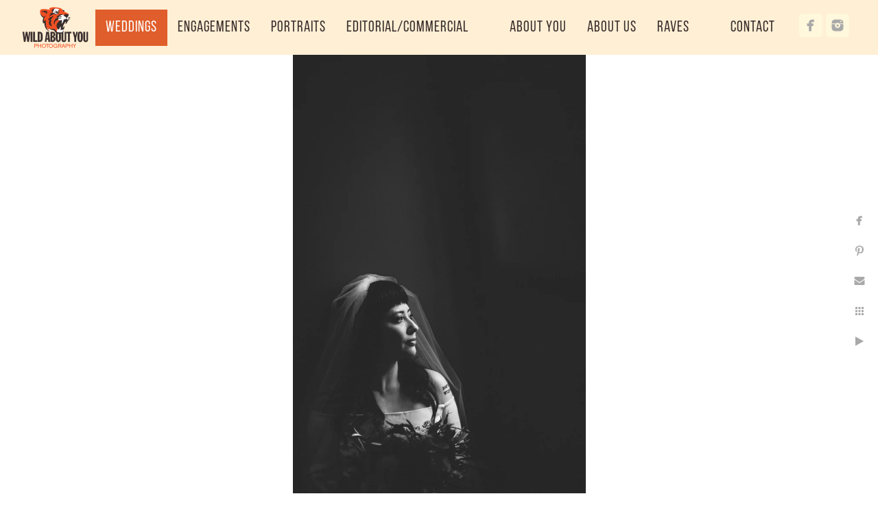

--- FILE ---
content_type: text/html; charset=utf-8
request_url: https://www.wildaboutyouphotography.com/weddings/cinematic-east-bay-wedding-photographer
body_size: 4146
content:
<!DOCTYPE html>
<!-- site by Good Gallery, www.goodgallery.com -->
<html class="no-js GalleryPage " lang="en-US">
<head>
<title>Cinematic East Bay wedding photographer - San Francisco Bay Area Wedding Photography - Wild About You Photography</title>
<link rel="dns-prefetch" href="//cdn.goodgallery.com" /><link rel="dns-prefetch" href="//www.google-analytics.com" />
<link rel="shortcut icon" href="//cdn.goodgallery.com/c1fa0fc7-9f89-4c27-bab0-3e73310a13a1/logo/2ax9c0iz/hskksrnezeh.ico" />

<link rel="alternate" hreflang="en-US" href="https://www.wildaboutyouphotography.com/weddings/cinematic-east-bay-wedding-photographer" />
 <meta name="robots" content="noarchive" /> 	 <link rel="canonical" href="https://www.wildaboutyouphotography.com/weddings/cinematic-east-bay-wedding-photographer" />
 <style type="text/css">.YB:before{content: attr(data-c);display: block;height: 150em;}</style><link rel="stylesheet" type="text/css" media="print" onload="if(media!='all')media='all'" href="//cdn.goodgallery.com/c1fa0fc7-9f89-4c27-bab0-3e73310a13a1/d/Desktop-4EPbso_mButy6y1CIGqelA-2-nJH0zGYk3N-ngA3I-lEt7w.css" />
<script type="text/javascript" src="//cdn.goodgallery.com/c1fa0fc7-9f89-4c27-bab0-3e73310a13a1/p/bundle-2teHGVEHG23F7yH4EM4Vng-20250629021656.js"></script>
<script type="text/javascript" src="//cdn.goodgallery.com/c1fa0fc7-9f89-4c27-bab0-3e73310a13a1/d/PageData-374y1qs8-c076285d-a555-4ffe-b47a-6c2c60be4322-nJH0zGYk3N-ngA3I-lEt7w-2.js"></script>
<!--[if lt IE 9]><script type="text/javascript" src="/admin/Scripts/jQuery.XDomainRequest.js"></script><![endif]-->

<meta property="og:url" content="https://www.wildaboutyouphotography.com/weddings/cinematic-east-bay-wedding-photographer" />
<meta property="og:type" content="website" />
<meta property="og:site_name" content="Wild About You Photography" />
<meta property="og:image" content="https://cdn.goodgallery.com/c1fa0fc7-9f89-4c27-bab0-3e73310a13a1/r/1024/2fh8z36g/cinematic-east-bay-wedding-photographer.jpg" />
<meta property="og:title" content="Cinematic East Bay wedding photographer - San Francisco Bay Area Wedding Photography - Wild About You Photography" />
<meta property="og:description" />
<script type="application/ld+json">{ "@context": "https://schema.org", "@type": "Organization", "url": "https://www.wildaboutyouphotography.com", "logo": "https://logocdn.goodgallery.com/c1fa0fc7-9f89-4c27-bab0-3e73310a13a1/194x0/2ax9c0id/uyjj2iwlon5.png" }</script>


<style type="text/css" data-id="inline">
html.js, html.js body {margin:0;padding:0;}
.elementContainer img {width:100%}
ul.GalleryUIMenu {list-style: none;margin: 0;padding: 0} ul.GalleryUIMenu a {text-decoration: none} ul.GalleryUIMenu li {position: relative; white-space: nowrap}
.GalleryUISiteNavigation {background-color: rgba(255, 239, 213, 1);width:100%;min-height:80px}
.GalleryUIMenuTopLevel .GalleryUIMenu {display: inline-block} ul.GalleryUIMenu li, div.GalleryUIMenuSubMenuDiv li {text-transform:none}
.GalleryUIMenuTopLevel .GalleryUIMenu > li {display:inline-block;padding: 15px 15px 15px 15px;border:0px solid #FFFFFF;border-left-width:0px;border-top-width:0px;white-space:nowrap;text-align:center}
.GalleryUIMenu > li {color:#382e2c;background-color:rgba(255, 239, 213, 1);font-size:22px;letter-spacing: 1px;;position:relative}
.GalleryUIMenu > li > a {color:#382e2c} .GalleryUIMenu > li.Active > a {color:#ffffff}
.GalleryUIMenu > li.Active {color:#ffffff;background-color:rgba(224, 94, 43, 1)}
span.SubMenuArrow,span.SubMenuArrowLeft,span.SubMenuArrowRight,span.SubMenuArrowUp,span.SubMenuArrowDown {display:block;position:absolute;top:50%;right:2px;margin-top:-8px;height:16px;width:16px;background-color:transparent;} span.SubMenuArrowSizing {display:inline-block;width:16px;height:16px;opacity:0;margin-right:-2px;}

.GalleryUISiteNavigation {display:flex;align-items:center;}


html { font-family: 'Oswald Bold', sans-serif ; } @font-face {   font-display:swap;font-family: 'Oswald Bold';   font-style: normal;   src: local('Oswald Bold'), local('Oswald-Bold'), url(//fonts.gstatic.com/s/oswald/v10/bH7276GfdCjMjApa_dkG6VtXRa8TVwTICgirnJhmVJw.woff2) format('woff2'), url(//fonts.gstatic.com/s/oswald/v10/bH7276GfdCjMjApa_dkG6T8E0i7KZn-EPnyo3HZu7kw.woff) format('woff'); }
.GalleryUIMenu, .GalleryUIMenu a { font-family: 'Bebas Neue',sans-serif; } @font-face { font-display:swap;font-family: 'Bebas Neue'; font-weight: 100; src: url(https://cdn.goodgallery.com/GoogleFont/Bebas_Neue/BebasNeue-Thin.otf) format('opentype'), url(https://cdn.goodgallery.com/GoogleFont/Bebas_Neue/BebasNeue-Thin.ttf) format('truetype') } @font-face { font-display:swap;font-family: 'Bebas Neue'; font-weight: 300; src: url(https://cdn.goodgallery.com/GoogleFont/Bebas_Neue/BebasNeue-Light.otf) format('opentype'), url(https://cdn.goodgallery.com/GoogleFont/Bebas_Neue/BebasNeue-Light.ttf) format('truetype') } @font-face { font-display:swap;font-family: 'Bebas Neue'; font-weight: 350; src: url(https://cdn.goodgallery.com/GoogleFont/Bebas_Neue/BebasNeue-Book.otf) format('opentype'), url(https://cdn.goodgallery.com/GoogleFont/Bebas_Neue/BebasNeue-Book.ttf) format('truetype') } @font-face { font-display:swap;font-family: 'Bebas Neue'; font-weight: 400; src: url(https://cdn.goodgallery.com/GoogleFont/Bebas_Neue/BebasNeue-Regular.otf) format('opentype'), url(https://cdn.goodgallery.com/GoogleFont/Bebas_Neue/BebasNeue-Regular.ttf) format('truetype') } @font-face { font-display:swap;font-family: 'Bebas Neue'; font-weight: 700; src: url(https://cdn.goodgallery.com/GoogleFont/Bebas_Neue/BebasNeue-Bold.otf) format('opentype'), url(https://cdn.goodgallery.com/GoogleFont/Bebas_Neue/BebasNeue-Bold.ttf) format('truetype') }
.PageTemplateText,.CaptionContainer,.PageInformationArea,.GGTextContent { font-family: 'Roboto', sans-serif;font-weight:300; } html:not(.wf-active) .PageTemplateText,html:not(.wf-active) .CaptionContainer,html:not(.wf-active) .PageInformationArea,html:not(.wf-active) .GGTextContent {font-family: sans-serif}
h1, h2, h3, h4, h5, h6 { font-family: 'Bebas Neue',sans-serif; } @font-face { font-display:swap;font-family: 'Bebas Neue'; font-weight: 100; src: url(https://cdn.goodgallery.com/GoogleFont/Bebas_Neue/BebasNeue-Thin.otf) format('opentype'), url(https://cdn.goodgallery.com/GoogleFont/Bebas_Neue/BebasNeue-Thin.ttf) format('truetype') } @font-face { font-display:swap;font-family: 'Bebas Neue'; font-weight: 300; src: url(https://cdn.goodgallery.com/GoogleFont/Bebas_Neue/BebasNeue-Light.otf) format('opentype'), url(https://cdn.goodgallery.com/GoogleFont/Bebas_Neue/BebasNeue-Light.ttf) format('truetype') } @font-face { font-display:swap;font-family: 'Bebas Neue'; font-weight: 350; src: url(https://cdn.goodgallery.com/GoogleFont/Bebas_Neue/BebasNeue-Book.otf) format('opentype'), url(https://cdn.goodgallery.com/GoogleFont/Bebas_Neue/BebasNeue-Book.ttf) format('truetype') } @font-face { font-display:swap;font-family: 'Bebas Neue'; font-weight: 400; src: url(https://cdn.goodgallery.com/GoogleFont/Bebas_Neue/BebasNeue-Regular.otf) format('opentype'), url(https://cdn.goodgallery.com/GoogleFont/Bebas_Neue/BebasNeue-Regular.ttf) format('truetype') } @font-face { font-display:swap;font-family: 'Bebas Neue'; font-weight: 700; src: url(https://cdn.goodgallery.com/GoogleFont/Bebas_Neue/BebasNeue-Bold.otf) format('opentype'), url(https://cdn.goodgallery.com/GoogleFont/Bebas_Neue/BebasNeue-Bold.ttf) format('truetype') }
.GalleryUIContainer .NameMark { font-family: 'Calibri', Candara, Segoe, 'Segoe UI', Optima, Arial, sans-serif; }
.GalleryMenuContent .GGMenuPageHeading { font-family: 'Oswald Bold', sans-serif ; } @font-face {   font-display:swap;font-family: 'Oswald Bold';   font-style: normal;   src: local('Oswald Bold'), local('Oswald-Bold'), url(//fonts.gstatic.com/s/oswald/v10/bH7276GfdCjMjApa_dkG6VtXRa8TVwTICgirnJhmVJw.woff2) format('woff2'), url(//fonts.gstatic.com/s/oswald/v10/bH7276GfdCjMjApa_dkG6T8E0i7KZn-EPnyo3HZu7kw.woff) format('woff'); }
.GMLabel { font-family: 'Roboto', sans-serif; } html:not(.wf-active) .GMLabel {font-family: sans-serif}
.GMTagline { font-family: 'Oswald Bold', sans-serif ;font-style:italic; } @font-face {   font-display:swap;font-family: 'Oswald Bold';   font-style: normal;   src: local('Oswald Bold'), local('Oswald-Bold'), url(//fonts.gstatic.com/s/oswald/v10/bH7276GfdCjMjApa_dkG6VtXRa8TVwTICgirnJhmVJw.woff2) format('woff2'), url(//fonts.gstatic.com/s/oswald/v10/bH7276GfdCjMjApa_dkG6T8E0i7KZn-EPnyo3HZu7kw.woff) format('woff'); }
div.GGForm label.SectionHeading { font-family: 'Oswald Bold', sans-serif ; } @font-face {   font-display:swap;font-family: 'Oswald Bold';   font-style: normal;   src: local('Oswald Bold'), local('Oswald-Bold'), url(//fonts.gstatic.com/s/oswald/v10/bH7276GfdCjMjApa_dkG6VtXRa8TVwTICgirnJhmVJw.woff2) format('woff2'), url(//fonts.gstatic.com/s/oswald/v10/bH7276GfdCjMjApa_dkG6T8E0i7KZn-EPnyo3HZu7kw.woff) format('woff'); }
.GGHamburgerMenuLabel { font-family: 'Roboto', sans-serif; } html:not(.wf-active) .GGHamburgerMenuLabel {font-family: sans-serif}
h2 { font-family: 'Abel', sans-serif;font-weight:700; } html:not(.wf-active) h2 {font-family: sans-serif}
h3 { font-family: 'Homemade Apple', handwriting; } html:not(.wf-active) h3 {font-family: handwriting}
h4 { font-family: 'Abril Fatface', cursive;font-style:italic; } html:not(.wf-active) h4 {font-family: cursive}
h5 { font-family: 'Homemade Apple', handwriting; } html:not(.wf-active) h5 {font-family: handwriting}
h6 { font-family: 'Oswald Bold', sans-serif ; } @font-face {   font-display:swap;font-family: 'Oswald Bold';   font-style: normal;   src: local('Oswald Bold'), local('Oswald-Bold'), url(//fonts.gstatic.com/s/oswald/v10/bH7276GfdCjMjApa_dkG6VtXRa8TVwTICgirnJhmVJw.woff2) format('woff2'), url(//fonts.gstatic.com/s/oswald/v10/bH7276GfdCjMjApa_dkG6T8E0i7KZn-EPnyo3HZu7kw.woff) format('woff'); }
h1 { line-height: 1.15; text-transform: none; text-align: center; letter-spacing: 1px; }
h2 { line-height: 1.15; text-transform: none; text-align: center; letter-spacing: 1px;  }
h3 { line-height: 1.45; text-transform: capitalize; text-align: left; letter-spacing: 0px; }
h4 { line-height: 1.30; text-transform: none; text-align: left; letter-spacing: 0px; }
h5 { line-height: 1.50; text-transform: none; text-align: center; letter-spacing: 0px; }
h6 { line-height: 1.25; text-transform: capitalize; text-align: left; letter-spacing: 0px; }
.PageTemplateText,.CaptionContainer,.PageInformationArea,.GGTextContent { line-height: 1.47; text-transform: none; text-align: left; }
ul.GGBottomNavigation span { font-family: 'Oswald Bold', sans-serif ;font-weight:300; } @font-face {   font-display:swap;font-family: 'Oswald Bold';   font-style: normal;   src: local('Oswald Bold'), local('Oswald-Bold'), url(//fonts.gstatic.com/s/oswald/v10/bH7276GfdCjMjApa_dkG6VtXRa8TVwTICgirnJhmVJw.woff2) format('woff2'), url(//fonts.gstatic.com/s/oswald/v10/bH7276GfdCjMjApa_dkG6T8E0i7KZn-EPnyo3HZu7kw.woff) format('woff'); }
.GGTextContent .GGBreadCrumbs .GGBreadCrumb, .GGTextContent .GGBreadCrumb span { font-family: 'Oswald Bold', sans-serif ; } @font-face {   font-display:swap;font-family: 'Oswald Bold';   font-style: normal;   src: local('Oswald Bold'), local('Oswald-Bold'), url(//fonts.gstatic.com/s/oswald/v10/bH7276GfdCjMjApa_dkG6VtXRa8TVwTICgirnJhmVJw.woff2) format('woff2'), url(//fonts.gstatic.com/s/oswald/v10/bH7276GfdCjMjApa_dkG6T8E0i7KZn-EPnyo3HZu7kw.woff) format('woff'); }


</style>
</head>
<body data-page-type="gallery" class="GalleryUIContainer" data-page-id="c076285d-a555-4ffe-b47a-6c2c60be4322" data-tags="" data-menu-hash="nJH0zGYk3N-ngA3I-lEt7w" data-settings-hash="4EPbso_mButy6y1CIGqelA" data-fotomotoid="" data-imglocation="//cdn.goodgallery.com/c1fa0fc7-9f89-4c27-bab0-3e73310a13a1/" data-cdn="//cdn.goodgallery.com/c1fa0fc7-9f89-4c27-bab0-3e73310a13a1" data-stoken="374y1qs8" data-settingstemplateid="">
<div class="GalleryUIContentParent" data-pretagged="true">
<div class="GalleryUIContentContainer" data-pretagged="true">
<div class="GalleryUIContent" data-pretagged="true"><div class="CanvasContainer" data-id="54t5eouaxl0" data-pretagged="true" style="overflow:hidden;"><div class="imgContainer" style="position:absolute;"><div class="dummy" style="padding-top:149.813%;"></div><div class="elementContainer" style="position:absolute;top:0;bottom:0;left:0;right:0;overflow:hidden;"><picture><source type="image/webp" sizes="53vw" srcset="//cdn.goodgallery.com/c1fa0fc7-9f89-4c27-bab0-3e73310a13a1/r/0300/2fh8z36g/cinematic-east-bay-wedding-photographer.webp 200w, //cdn.goodgallery.com/c1fa0fc7-9f89-4c27-bab0-3e73310a13a1/r/0300/2fh8z36g/cinematic-east-bay-wedding-photographer.webp 300w, //cdn.goodgallery.com/c1fa0fc7-9f89-4c27-bab0-3e73310a13a1/r/0640/2fh8z36g/cinematic-east-bay-wedding-photographer.webp 480w, //cdn.goodgallery.com/c1fa0fc7-9f89-4c27-bab0-3e73310a13a1/r/0800/2fh8z36g/cinematic-east-bay-wedding-photographer.webp 640w, //cdn.goodgallery.com/c1fa0fc7-9f89-4c27-bab0-3e73310a13a1/r/1024/2fh8z36g/cinematic-east-bay-wedding-photographer.webp 800w, //cdn.goodgallery.com/c1fa0fc7-9f89-4c27-bab0-3e73310a13a1/r/1280/2fh8z36g/cinematic-east-bay-wedding-photographer.webp 1024w, //cdn.goodgallery.com/c1fa0fc7-9f89-4c27-bab0-3e73310a13a1/r/1600/2fh8z36g/cinematic-east-bay-wedding-photographer.webp 1280w, //cdn.goodgallery.com/c1fa0fc7-9f89-4c27-bab0-3e73310a13a1/r/1920/2fh8z36g/cinematic-east-bay-wedding-photographer.webp 1600w, //cdn.goodgallery.com/c1fa0fc7-9f89-4c27-bab0-3e73310a13a1/r/2560/2fh8z36g/cinematic-east-bay-wedding-photographer.webp 1920w, //cdn.goodgallery.com/c1fa0fc7-9f89-4c27-bab0-3e73310a13a1/r/3200/2fh8z36g/cinematic-east-bay-wedding-photographer.webp 2560w" /><source type="image/jpeg" sizes="53vw" srcset="//cdn.goodgallery.com/c1fa0fc7-9f89-4c27-bab0-3e73310a13a1/r/0300/2fh8z36g/cinematic-east-bay-wedding-photographer.jpg 200w, //cdn.goodgallery.com/c1fa0fc7-9f89-4c27-bab0-3e73310a13a1/r/0300/2fh8z36g/cinematic-east-bay-wedding-photographer.jpg 300w, //cdn.goodgallery.com/c1fa0fc7-9f89-4c27-bab0-3e73310a13a1/r/0640/2fh8z36g/cinematic-east-bay-wedding-photographer.jpg 480w, //cdn.goodgallery.com/c1fa0fc7-9f89-4c27-bab0-3e73310a13a1/r/0800/2fh8z36g/cinematic-east-bay-wedding-photographer.jpg 640w, //cdn.goodgallery.com/c1fa0fc7-9f89-4c27-bab0-3e73310a13a1/r/1024/2fh8z36g/cinematic-east-bay-wedding-photographer.jpg 800w, //cdn.goodgallery.com/c1fa0fc7-9f89-4c27-bab0-3e73310a13a1/r/1280/2fh8z36g/cinematic-east-bay-wedding-photographer.jpg 1024w, //cdn.goodgallery.com/c1fa0fc7-9f89-4c27-bab0-3e73310a13a1/r/1600/2fh8z36g/cinematic-east-bay-wedding-photographer.jpg 1280w, //cdn.goodgallery.com/c1fa0fc7-9f89-4c27-bab0-3e73310a13a1/r/1920/2fh8z36g/cinematic-east-bay-wedding-photographer.jpg 1600w, //cdn.goodgallery.com/c1fa0fc7-9f89-4c27-bab0-3e73310a13a1/r/2560/2fh8z36g/cinematic-east-bay-wedding-photographer.jpg 1920w, //cdn.goodgallery.com/c1fa0fc7-9f89-4c27-bab0-3e73310a13a1/r/3200/2fh8z36g/cinematic-east-bay-wedding-photographer.jpg 2560w" /><img src="//cdn.goodgallery.com/c1fa0fc7-9f89-4c27-bab0-3e73310a13a1/r/1280/2fh8z36g/cinematic-east-bay-wedding-photographer.jpg" draggable="false" alt="Cinematic East Bay wedding photographer" title="Cinematic East Bay wedding photographer" srcset="//cdn.goodgallery.com/c1fa0fc7-9f89-4c27-bab0-3e73310a13a1/r/1280/2fh8z36g/cinematic-east-bay-wedding-photographer.jpg, //cdn.goodgallery.com/c1fa0fc7-9f89-4c27-bab0-3e73310a13a1/r/3200/2fh8z36g/cinematic-east-bay-wedding-photographer.jpg 2x" loading="lazy" /></picture></div></div></div></div>
</div>
<div class="prev"></div><div class="next"></div><span class="prev SingleImageHidden"></span><span class="next SingleImageHidden"></span>
<div class="GalleryUIThumbnailPanelContainerParent"></div>
</div>
        
<div class="GalleryUISiteNavigation"><a href="/" class="NavigationLogoTarget"><img src="https://logocdn.goodgallery.com/c1fa0fc7-9f89-4c27-bab0-3e73310a13a1/194x0/2ax9c0id/uyjj2iwlon5.png" alt="Wild About You Photography" title="Wild About You Photography" border="0" style="padding: 10px 10px 10px 10px;float:left;" height="60" width="97"></a><div class="GalleryUIMenuTopLevel" data-predefined="true"><div class="GalleryUIMenuContainer" data-predefined="true"><ul class="GalleryUIMenu" data-predefined="true"><li data-pid="c076285d-a555-4ffe-b47a-6c2c60be4322"><a href="/weddings"><span>Weddings</span></a></li><li data-pid="a1a035f1-54b0-4877-bb2a-26d6a20f8a5d"><a href="/engagements"><span>Engagements</span></a></li><li data-pid="649430f2-00f6-48a1-89a3-bdf12b06b4fa"><a href="/portraits"><span>Portraits</span></a></li><li data-pid="39c45e03-5565-4f25-b0be-ebeb542f9c7e"><a href="/editorial-commercial"><span>Editorial/Commercial</span></a></li><li data-pid="dab35a1f-9268-40b5-8ef4-e07eeea268dc" class="TypeMenuHTML"><span> </span></li><li data-pid="d05257d0-c1d7-4651-9133-0c9477b7b0c9"><a href="/about-you"><span>About You</span></a></li><li data-pid="fcaf739f-25a7-43d7-9fc4-6cc2261cf020"><a href="/us"><span>About Us</span></a></li><li data-pid="7f075f72-97a2-46a2-9a9b-057e0efc03fa"><a href="/raves"><span>Raves</span></a></li><li data-pid="3df642a0-5d1c-458c-a3f6-a65a875435e5" class="TypeMenuHTML"><span> </span></li><li data-pid="5c3b22a6-9f8e-4ad5-b75c-02d78ade8799"><a href="/contact"><span>Contact</span></a></li><li data-pid="5fe2f36d-2c15-4c0c-905a-095e95ba513e" class="TypeMenuHTML SocialNetwork"></li></ul></div></div></div><div class="GalleryUIMenuSubLevel" style="opacity:0;display:none;z-index:10102;" data-pid="600981b4-a87a-4f93-b9bb-0004f3e28225"><div class="GalleryUIMenuContainer"><ul class="GalleryUIMenu"><li data-pid="64141f4f-a414-408a-87e9-ecd2d1b7f4fe"><a href="/weddings/elopements/elopement-info">Info</a></li><li data-pid="a2f0caf3-a865-470b-9649-fa85b4225aec"><a href="/weddings/elopements/elopement-portfolio">Portfolio</a></li></ul></div></div><div class="GalleryUIMenuSubLevel" style="opacity:0;display:none;z-index:10102;" data-pid="774926a1-43da-49dc-a5bd-f5bfe63a443e"><div class="GalleryUIMenuContainer"><ul class="GalleryUIMenu"><li data-pid="95b90d87-68fa-4920-9e28-1436e50726cb"><a href="/weddings/featured-venues/berkeley-botanical-garden">Berkeley Botanical Garden</a></li><li data-pid="25bb5e6d-e0d8-45be-973f-0ca73a9d6d61"><a href="/weddings/featured-venues/berkeley-country-club">Berkeley Country Club</a></li><li data-pid="38336fb5-d44d-4472-b203-c55a4dec2868"><a href="/weddings/featured-venues/brazilian-room">Brazilian Room (Berkeley, CA)</a></li></ul></div></div><div class="GalleryUIMenuSubLevel" style="opacity:0;display:none;z-index:10101;" data-pid="c076285d-a555-4ffe-b47a-6c2c60be4322"><div class="GalleryUIMenuContainer"><ul class="GalleryUIMenu"><li data-pid="da56d9d2-78da-4c82-8d96-14777dbe6028"><a href="/weddings/wedding-info">Info</a></li><li data-pid="d6da6b8a-7bed-4503-aeb9-031d4eb33558"><a href="/weddings/portfolio">Portfolio</a></li><li data-pid="600981b4-a87a-4f93-b9bb-0004f3e28225"><a href="/weddings/elopements">Elopements</a></li><li data-pid="774926a1-43da-49dc-a5bd-f5bfe63a443e"><a href="/weddings/featured-venues">Featured Venues</a></li></ul></div></div><div class="GalleryUIMenuSubLevel" style="opacity:0;display:none;z-index:10101;" data-pid="a1a035f1-54b0-4877-bb2a-26d6a20f8a5d"><div class="GalleryUIMenuContainer"><ul class="GalleryUIMenu"><li data-pid="ed0e1bb4-55ae-4ac6-8204-617c771107a7"><a href="/engagements/engagement-info">Info</a></li><li data-pid="44cb308c-6bef-4681-972b-b3ee9a5b8342"><a href="/engagements/engagement-portfolio">Portfolio</a></li></ul></div></div><div class="GalleryUIMenuSubLevel" style="opacity:0;display:none;z-index:10102;" data-pid="48c3aad3-7d27-4a8d-9f91-e48b085d99cf"><div class="GalleryUIMenuContainer"><ul class="GalleryUIMenu"><li data-pid="ee7fa265-cfc5-46b3-b425-111d3eca68f6"><a href="/portraits/virtual/virtual-info">Info</a></li><li data-pid="5fffbf4e-81dd-4187-8b60-eb6481627fb8"><a href="/portraits/virtual/virtual-portfolio">Portfolio</a></li></ul></div></div><div class="GalleryUIMenuSubLevel" style="opacity:0;display:none;z-index:10101;" data-pid="649430f2-00f6-48a1-89a3-bdf12b06b4fa"><div class="GalleryUIMenuContainer"><ul class="GalleryUIMenu"><li data-pid="f1a4ecbd-70ae-49c6-a9a3-1bb8363da397"><a href="/portraits/portrait-info">Info</a></li><li data-pid="c108cf3b-95ab-4815-b534-871d64cddddf"><a href="/portraits/portrait-portfolio">Portfolio</a></li><li data-pid="edf2d76e-0329-46a1-9ace-347c3779b7b0"><a href="/portraits/business-portraits">Business Portraits</a></li><li data-pid="48c3aad3-7d27-4a8d-9f91-e48b085d99cf"><a href="/portraits/virtual">Virtual</a></li></ul></div></div><div class="GalleryUIMenuSubLevel" style="opacity:0;display:none;z-index:10101;" data-pid="39c45e03-5565-4f25-b0be-ebeb542f9c7e"><div class="GalleryUIMenuContainer"><ul class="GalleryUIMenu"><li data-pid="c318a354-813c-4651-a5a4-26a8104e9daa"><a href="/editorial-commercial/info">Info</a></li><li data-pid="20a7e563-bda9-4aeb-851e-41e8047bce3d"><a href="/editorial-commercial/portfolio">Portfolio</a></li></ul></div></div>
     

</body>
</html>
